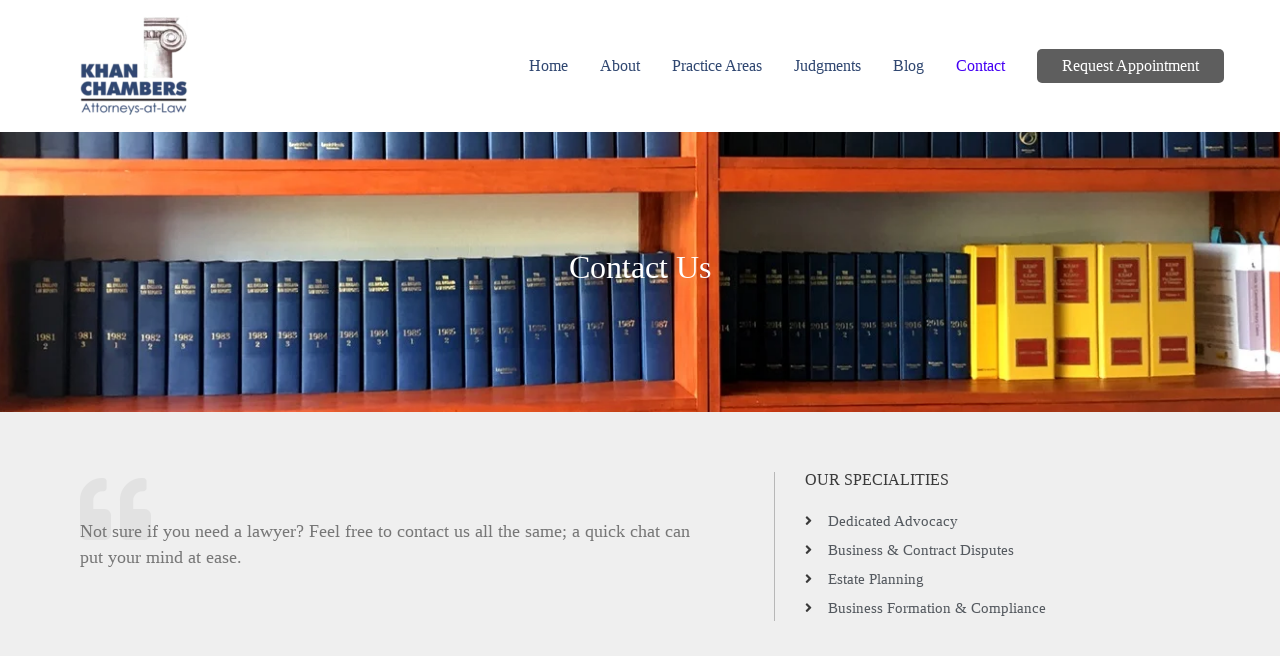

--- FILE ---
content_type: text/css
request_url: https://www.khanlaw.org/wp-content/litespeed/ucss/5c2a653ebc40276ed05b3a3537fcbef9.css?ver=86115
body_size: 9082
content:
a,div,form,html,iframe,label,li,span{font-size:100%;font-style:inherit;margin:0;outline:0}a,address,body,div,form,h1,h2,h5,html,iframe,label,li,p,span,ul{border:0;font-weight:inherit;padding:0;vertical-align:baseline}address,body{font-size:100%;outline:0}h1,h2,h5,p,ul{font-style:inherit}h1,h2,h5{margin:0}p,ul{font-size:100%}html{-webkit-text-size-adjust:100%;-ms-text-size-adjust:100%;box-sizing:border-box}body{margin:0;color:#808285;background:#fff;font-style:normal;-webkit-font-smoothing:antialiased;-moz-osx-font-smoothing:grayscale}article,header,main,nav,section{display:block}a{background-color:#fff0}a:active,h1,h2,h5,p,ul{outline:0}a:hover,a:visited{text-decoration:none}img{border:0;height:auto;max-width:100%;vertical-align:middle}button,input,textarea{font:inherit}button{overflow:visible;text-transform:none}button,input[type=submit]{-webkit-appearance:button;cursor:pointer}button::-moz-focus-inner,input::-moz-focus-inner{border:0;padding:0}textarea{overflow:auto}@media (min-width:544px){.ast-container{max-width:100%}}@media (min-width:768px){.ast-container{max-width:100%}}@media (min-width:992px){.ast-container{max-width:100%}}@media (min-width:1200px){.ast-container{max-width:100%}}.ast-container{margin-left:auto;margin-right:auto;padding-left:20px;padding-right:20px}.ast-container::after{content:"";display:table;clear:both}h1,h2,h5{clear:both}.entry-content h1,h1{color:#808285;font-size:2em;line-height:1.2}.entry-content h2,h2{color:#808285;font-size:1.7em;line-height:1.3}.entry-content h5,h5{color:#808285;line-height:1.6;font-size:1.2em}*,:after,:before{box-sizing:inherit}ul{margin:0 0 1.5em 3em;list-style:disc}address,i{font-style:italic}address{margin:0 0 1.5em}.button,button,input,textarea{font-weight:400;font-size:100%;margin:0;vertical-align:baseline}input{color:#808285}.button,button,input[type=submit]{border-color:var(--ast-border-color);background:#e6e6e6;color:#fff}button{border:1px solid;border-radius:2px;padding:.6em 1em .4em}.button:focus{color:#fff}.button:hover{color:#fff;border-color:var(--ast-border-color)}button:focus,input[type=submit]:focus{color:#fff}button:hover,input[type=submit]:hover{color:#fff;border-color:var(--ast-border-color)}.button:active,.button:focus,button:active,button:focus,input[type=submit]:active,input[type=submit]:focus{border-color:var(--ast-border-color);outline:0}input[type=email],input[type=tel],input[type=text],textarea{border:1px solid var(--ast-border-color);-webkit-appearance:none}input[type=email]:focus,input[type=tel]:focus,input[type=text]:focus,textarea:focus{color:#111}a{color:#4169e1}a:focus,a:hover{color:#191970}a:focus{outline:thin dotted}a:hover{outline:0}.screen-reader-text{word-wrap:normal!important}.screen-reader-text:focus{background-color:#f1f1f1;border-radius:2px;box-shadow:0 0 2px 2px rgb(0 0 0/.6);clip:auto!important;color:#21759b;display:block;font-size:12.25px;font-size:.875rem;height:auto;left:5px;line-height:normal;padding:15px 23px 14px;text-decoration:none;top:5px;width:auto;z-index:100000}#primary:after,#primary:before,.ast-container:after,.ast-container:before,.clear:after,.clear:before,.site-content:after,.site-content:before,.site-header:after,.site-header:before,.site-main:after,.site-main:before{content:"";display:table}#primary:after,.ast-container:after,.clear:after,.gform_legacy_markup_wrapper ul li.gfield,.site-content:after,.site-header:after,.site-main:after{clear:both}iframe{max-width:100%}::selection{color:#fff;background:#0274be}body:not(.logged-in){position:relative}#page{position:relative;display:block}a,a:focus{text-decoration:none}.site-header a *,a{transition:all .2s linear}.entry-content h1,.entry-content h2,.entry-content h5{margin-bottom:20px}p{margin:0 0 1.75em}.button,input[type=submit]{border-radius:0;padding:18px 30px;border:0;box-shadow:none;text-shadow:none}.button:hover,input[type=submit]:hover{box-shadow:none}.button:active,.button:focus,input[type=submit]:active{box-shadow:none}input{line-height:1}.ast-custom-button,body,button,input[type=submit],textarea{line-height:1.85714285714286}body{background-color:#fff;overflow-x:hidden}#primary{display:block;position:relative;float:left;width:100%;margin:4em 0}.ast-page-builder-template .site-content>.ast-container{max-width:100%;padding:0}.ast-page-builder-template .site-content #primary{padding:0;margin:0}.ast-page-builder-template .entry-header{margin-top:4em;margin-left:auto;margin-right:auto;padding-left:20px;padding-right:20px}.ast-page-builder-template .entry-header.ast-header-without-markup{margin-top:0;margin-bottom:0}.main-navigation{height:100%;-js-display:inline-flex;display:inline-flex}.main-navigation ul{list-style:none;margin:0;padding-left:0;position:relative}.main-header-menu .menu-link{text-decoration:none;padding:0 1em;display:inline-block;transition:all .2s linear}.main-header-menu .menu-item{position:relative}.ast-mobile-menu-buttons{display:none}.ast-button-wrap{display:inline-block}.ast-button-wrap button{box-shadow:none;border:0}.ast-button-wrap .menu-toggle{padding:0;width:2.2em;height:2.1em;font-size:1.5em;font-weight:400;-webkit-font-smoothing:antialiased;-moz-osx-font-smoothing:grayscale;border-radius:2px;vertical-align:middle;line-height:1.85714285714286}.ast-button-wrap .menu-toggle.main-header-menu-toggle{padding:0 .5em;width:auto;text-align:center}.ast-button-wrap .menu-toggle .menu-toggle-icon{font-style:normal;display:inline-block;vertical-align:middle;line-height:2.05}.ast-button-wrap .menu-toggle .menu-toggle-icon:before{content:"";font-family:Astra;text-decoration:inherit}.ast-button-wrap .menu-toggle:focus{outline:thin dotted}.header-main-layout-1 .ast-main-header-bar-alignment{margin-left:auto}.site-navigation{height:100%}.header-main-layout-1 .main-header-bar-navigation{text-align:right}.header-main-layout-1 .main-navigation{padding-left:15px;vertical-align:top}.header-main-layout-1 .main-header-container{align-items:stretch}.site-header{z-index:99}.main-header-bar-wrap,.main-header-container,.site-header{position:relative}.main-header-bar{background-color:#fff;border-bottom-color:var(--ast-border-color);border-bottom-style:solid;margin-left:auto;margin-right:auto}.ast-header-custom-item-inside .button-custom-menu-item .menu-link{display:none}.site-branding{line-height:1;align-self:center}.main-header-bar{z-index:4;position:relative;line-height:4}.main-header-bar .main-header-bar-navigation{height:100%}.ast-masthead-custom-menu-items,li.ast-masthead-custom-menu-items{padding:0 1em}li.ast-masthead-custom-menu-items a{padding-left:0;padding-right:0;vertical-align:middle}li.ast-masthead-custom-menu-items a,li.ast-masthead-custom-menu-items a:focus,li.ast-masthead-custom-menu-items a:hover{background:0 0}.ast-site-identity{padding:1em 0}.entry-content>:last-child{margin-bottom:0}input[type=email],input[type=tel],input[type=text],textarea{color:#666;padding:.75em;height:auto;border-width:1px;border-style:solid;border-color:var(--ast-border-color);border-radius:2px;background:var(--ast-comment-inputs-background);box-shadow:none;box-sizing:border-box;transition:all .2s linear}input[type=email]:focus,input[type=tel]:focus,input[type=text]:focus,textarea:focus{background-color:#fff;border-color:var(--ast-border-color);box-shadow:none}input[type=submit],input[type=submit]:focus,input[type=submit]:hover{box-shadow:none}textarea{width:100%}.page .entry-header{margin-bottom:1.5em}.ast-single-post .entry-header.ast-header-without-markup,.uael-gf-style .gform_wrapper .field_sublabel_hidden_label .ginput_complex.ginput_container input{margin-bottom:0}.entry-header{margin-bottom:1.2em}.entry-content,.entry-header{word-wrap:break-word}.entry-content p{margin-bottom:1.6em}.entry-content::after{display:table;clear:both;content:""}.ast-flex{-js-display:flex;display:flex;flex-wrap:wrap}.ast-justify-content-flex-end{justify-content:flex-end}.ast-flex-grow-1{flex-grow:1}.elementor-screen-only,.screen-reader-text{height:1px;margin:-1px;overflow:hidden;padding:0;position:absolute;top:-10000em;width:1px;clip:rect(0,0,0,0);border:0}.elementor *,.elementor :after,.elementor :before{box-sizing:border-box}.elementor a{box-shadow:none;text-decoration:none}.elementor img{border:0;border-radius:0;box-shadow:none;height:auto;max-width:100%}.elementor iframe{border:0;line-height:1;margin:0;max-width:100%;width:100%}.elementor .elementor-background-overlay{inset:0;position:absolute}.elementor-element{--flex-direction:initial;--flex-wrap:initial;--justify-content:initial;--align-items:initial;--align-content:initial;--gap:initial;--flex-basis:initial;--flex-grow:initial;--flex-shrink:initial;--order:initial;--align-self:initial;align-self:var(--align-self);flex-basis:var(--flex-basis);flex-grow:var(--flex-grow);flex-shrink:var(--flex-shrink);order:var(--order)}.elementor-element:where(.elementor-widget){align-content:var(--align-content);align-items:var(--align-items);flex-direction:var(--flex-direction);flex-wrap:var(--flex-wrap);gap:var(--row-gap) var(--column-gap);justify-content:var(--justify-content)}.elementor-align-left{text-align:left}:root{--page-title-display:block}.elementor-section{position:relative}.elementor-section .elementor-container{display:flex;margin-left:auto;margin-right:auto;position:relative}@media (max-width:1024px){.elementor-section .elementor-container{flex-wrap:wrap}}.elementor-section.elementor-section-items-middle>.elementor-container{align-items:center}.elementor-widget-wrap{align-content:flex-start;flex-wrap:wrap;position:relative;width:100%}.elementor:not(.elementor-bc-flex-widget) .elementor-widget-wrap{display:flex}.elementor-widget-wrap>.elementor-element{width:100%}.elementor-widget{position:relative}.elementor-widget:not(:last-child){margin-bottom:var(--kit-widget-spacing,20px)}.elementor-column{display:flex;min-height:1px;position:relative}.elementor-column-gap-default>.elementor-column>.elementor-element-populated{padding:10px}@media (min-width:768px){.elementor-column.elementor-col-33{width:33.333%}.elementor-column.elementor-col-50{width:50%}.elementor-column.elementor-col-100{width:100%}}@media (max-width:767px){.elementor-column{width:100%}}.elementor-grid{display:grid;grid-column-gap:var(--grid-column-gap);grid-row-gap:var(--grid-row-gap)}.elementor-grid .elementor-grid-item{min-width:0}.elementor-grid-0 .elementor-grid{display:inline-block;margin-bottom:calc(-1*var(--grid-row-gap));width:100%;word-spacing:var(--grid-column-gap)}.elementor-grid-0 .elementor-grid .elementor-grid-item{display:inline-block;margin-bottom:var(--grid-row-gap);word-break:break-word}@media (prefers-reduced-motion:no-preference){html{scroll-behavior:smooth}}.elementor-element .elementor-widget-container,.elementor-element:not(:has(.elementor-widget-container)){transition:background .3s,border .3s,border-radius .3s,box-shadow .3s,transform var(--e-transform-transition-duration,.4s)}.elementor-heading-title{line-height:1;margin:0;padding:0}.elementor-icon{color:#69727d;display:inline-block;font-size:50px;line-height:1;transition:all .3s}.elementor-icon:hover{color:#69727d}.elementor-icon i{display:block;height:1em;position:relative;width:1em}.elementor-icon i:before{left:50%;position:absolute;transform:translateX(-50%)}.elementor-shape-square .elementor-icon{border-radius:0}.elementor-shape-circle .elementor-icon{border-radius:50%}@media (max-width:767px){.elementor .elementor-hidden-phone{display:none}}@media (min-width:768px) and (max-width:1024px){.elementor .elementor-hidden-tablet{display:none}}@media (min-width:1025px) and (max-width:99999px){.elementor .elementor-hidden-desktop{display:none}}.elementor-icon,.elementor-widget-image{text-align:center}.elementor-widget-image img{display:inline-block;vertical-align:middle}.elementor-animation-grow{transition-duration:.3s;transition-property:transform}.elementor-animation-grow:active,.elementor-animation-grow:focus,.elementor-animation-grow:hover{transform:scale(1.1)}.elementor-social-icon i{color:var(--e-social-icon-icon-color)}@font-face{font-family:eicons;src:url(/wp-content/plugins/elementor/assets/lib/eicons/fonts/eicons.eot?5.36.0);src:url(/wp-content/plugins/elementor/assets/lib/eicons/fonts/eicons.eot?5.36.0#iefix)format("embedded-opentype"),url(/wp-content/plugins/elementor/assets/lib/eicons/fonts/eicons.woff2?5.36.0)format("woff2"),url(/wp-content/plugins/elementor/assets/lib/eicons/fonts/eicons.woff?5.36.0)format("woff"),url(/wp-content/plugins/elementor/assets/lib/eicons/fonts/eicons.ttf?5.36.0)format("truetype"),url(/wp-content/plugins/elementor/assets/lib/eicons/fonts/eicons.svg?5.36.0#eicon)format("svg");font-weight:400;font-style:normal}.elementor-kit-1366{--e-global-color-primary:#3A3A3A;--e-global-color-secondary:#54595F;--e-global-color-text:#777777;--e-global-color-accent:#FFFFFF;--e-global-color-21562d33:#C8AC48;--e-global-color-52caecc9:#7A7A7A;--e-global-color-2259ed24:#F4F4F4;--e-global-color-423fa32a:#5E5E5E;--e-global-color-e302c96:#304771;--e-global-color-1b7f2fc2:#000;--e-global-color-445e4a69:#FFF;--e-global-typography-primary-font-weight:400;--e-global-typography-secondary-font-weight:400;--e-global-typography-text-font-weight:400;--e-global-typography-accent-font-weight:500}.elementor-section.elementor-section-boxed>.elementor-container{max-width:1140px}@media (max-width:1024px){.elementor-section.elementor-section-boxed>.elementor-container{max-width:1024px}}@media (max-width:767px){.elementor-section.elementor-section-boxed>.elementor-container{max-width:767px}}.uael-heading-wrapper .uael-heading .uael-heading-text{display:block}.uael-heading-wrapper::before{content:attr(data-bg-text);position:absolute;top:50%;left:0;z-index:0;line-height:1;font-size:60px;-webkit-transform:translateY(-50%);-ms-transform:translateY(-50%);transform:translateY(-50%)}.uael-gf-style .gform_wrapper li.hidden_label input{margin-top:0}.uael-gf-button-center .gform_footer input[type=submit]{-js-display:flex;display:-webkit-box;display:-webkit-flex;display:-moz-box;display:-ms-flexbox;display:flex}.uael-gf-style .gform_wrapper .gform_body{width:100%!important}.uael-gf-input-size-sm .uael-gf-style .gform_body input:not([type=radio]):not([type=checkbox]):not([type=submit]):not([type=button]):not([type=image]):not([type=file]),.uael-gf-input-size-sm .uael-gf-style .ginput_container textarea{font-size:15px;padding:12px 10px}.uael-gf-btn-size-md .uael-gf-style input[type=submit]{font-size:16px;padding:15px 30px;-webkit-border-radius:4px;border-radius:4px}.uael-gf-button-center .gform_footer input[type=submit]{width:auto;margin-left:auto;margin-right:auto}.uael-gf-button-center .gform_wrapper .gform_footer{text-align:center;-webkit-box-pack:center;-webkit-justify-content:center;-moz-box-pack:center;-ms-flex-pack:center;justify-content:center}.elementor-widget-uael-gf-styler:not(.uael-gf-enable-classes-yes) .uael-gf-style .gform_wrapper ul.gform_fields li.gfield:not(.gf_left_half):not(.gf_right_half):not(.gf_left_third):not(.gf_middle_third):not(.gf_right_third):not(.gf_first_quarter):not(.gf_second_quarter):not(.gf_third_quarter):not(.gf_fourth_quarter):not(.gf_inline){padding-right:0}.uael-gf-style .gform_body ul{margin-left:0;list-style:none}.uael-tabs.uael-step-counter li>::before,.uael-tabs.uael-step-dot li>::before{position:absolute;z-index:1;left:50%;right:auto;-webkit-transform:translateX(-50%);-ms-transform:translateX(-50%);transform:translateX(-50%);-webkit-border-radius:50%;border-radius:50%}.uael-tabs.uael-step-counter li>::before{content:counter(steps);webkit-transform:translateX(-50%);height:26px;width:26px;background-color:#edeff0;top:0}.uael-tabs.uael-step-dot li>::before{content:"";height:12px;width:12px;background-color:#7a7a7a;bottom:0}input::-webkit-inner-spin-button,input::-webkit-outer-spin-button{-webkit-appearance:none;-moz-appearance:none;appearance:none;margin:0}.elementor-widget-social-icons.elementor-grid-0 .elementor-widget-container{font-size:0;line-height:1}.elementor-widget-social-icons .elementor-grid{grid-column-gap:var(--grid-column-gap,5px);grid-row-gap:var(--grid-row-gap,5px);grid-template-columns:var(--grid-template-columns);justify-content:var(--justify-content,center);justify-items:var(--justify-content,center)}.elementor-icon.elementor-social-icon{font-size:var(--icon-size,25px);height:calc(var(--icon-size, 25px) + 2*var(--icon-padding, .5em));line-height:var(--icon-size,25px);width:calc(var(--icon-size, 25px) + 2*var(--icon-padding, .5em))}.elementor-social-icon{--e-social-icon-icon-color:#fff;align-items:center;background-color:#69727d;cursor:pointer;display:inline-flex;justify-content:center;text-align:center}.elementor-social-icon:last-child{margin:0}.elementor-social-icon:hover{color:#fff;opacity:.9}.elementor-social-icon-linkedin,.elementor-social-icon-linkedin-in{background-color:#0077b5}.elementor-social-icon-twitter{background-color:#1da1f2}@font-face{font-family:"Font Awesome 5 Brands";font-style:normal;font-weight:400;font-display:block;src:url(/wp-content/plugins/elementor/assets/lib/font-awesome/webfonts/fa-brands-400.eot);src:url(/wp-content/plugins/elementor/assets/lib/font-awesome/webfonts/fa-brands-400.eot?#iefix)format("embedded-opentype"),url(/wp-content/plugins/elementor/assets/lib/font-awesome/webfonts/fa-brands-400.woff2)format("woff2"),url(/wp-content/plugins/elementor/assets/lib/font-awesome/webfonts/fa-brands-400.woff)format("woff"),url(/wp-content/plugins/elementor/assets/lib/font-awesome/webfonts/fa-brands-400.ttf)format("truetype"),url(/wp-content/plugins/elementor/assets/lib/font-awesome/webfonts/fa-brands-400.svg#fontawesome)format("svg")}@font-face{font-family:"Font Awesome 5 Free";font-style:normal;font-weight:900;font-display:block;src:url(/wp-content/plugins/elementor/assets/lib/font-awesome/webfonts/fa-solid-900.eot);src:url(/wp-content/plugins/elementor/assets/lib/font-awesome/webfonts/fa-solid-900.eot?#iefix)format("embedded-opentype"),url(/wp-content/plugins/elementor/assets/lib/font-awesome/webfonts/fa-solid-900.woff2)format("woff2"),url(/wp-content/plugins/elementor/assets/lib/font-awesome/webfonts/fa-solid-900.woff)format("woff"),url(/wp-content/plugins/elementor/assets/lib/font-awesome/webfonts/fa-solid-900.ttf)format("truetype"),url(/wp-content/plugins/elementor/assets/lib/font-awesome/webfonts/fa-solid-900.svg#fontawesome)format("svg")}@font-face{font-family:"Font Awesome 5 Brands";font-style:normal;font-weight:400;font-display:block;src:url(/wp-content/plugins/elementor/assets/lib/font-awesome/webfonts/fa-brands-400.eot);src:url(/wp-content/plugins/elementor/assets/lib/font-awesome/webfonts/fa-brands-400.eot?#iefix)format("embedded-opentype"),url(/wp-content/plugins/elementor/assets/lib/font-awesome/webfonts/fa-brands-400.woff2)format("woff2"),url(/wp-content/plugins/elementor/assets/lib/font-awesome/webfonts/fa-brands-400.woff)format("woff"),url(/wp-content/plugins/elementor/assets/lib/font-awesome/webfonts/fa-brands-400.ttf)format("truetype"),url(/wp-content/plugins/elementor/assets/lib/font-awesome/webfonts/fa-brands-400.svg#fontawesome)format("svg")}@font-face{font-family:"Font Awesome 5 Free";font-style:normal;font-weight:400;font-display:block;src:url(/wp-content/plugins/elementor/assets/lib/font-awesome/webfonts/fa-regular-400.eot);src:url(/wp-content/plugins/elementor/assets/lib/font-awesome/webfonts/fa-regular-400.eot?#iefix)format("embedded-opentype"),url(/wp-content/plugins/elementor/assets/lib/font-awesome/webfonts/fa-regular-400.woff2)format("woff2"),url(/wp-content/plugins/elementor/assets/lib/font-awesome/webfonts/fa-regular-400.woff)format("woff"),url(/wp-content/plugins/elementor/assets/lib/font-awesome/webfonts/fa-regular-400.ttf)format("truetype"),url(/wp-content/plugins/elementor/assets/lib/font-awesome/webfonts/fa-regular-400.svg#fontawesome)format("svg")}@font-face{font-family:"Font Awesome 5 Free";font-style:normal;font-weight:900;font-display:block;src:url(/wp-content/plugins/elementor/assets/lib/font-awesome/webfonts/fa-solid-900.eot);src:url(/wp-content/plugins/elementor/assets/lib/font-awesome/webfonts/fa-solid-900.eot?#iefix)format("embedded-opentype"),url(/wp-content/plugins/elementor/assets/lib/font-awesome/webfonts/fa-solid-900.woff2)format("woff2"),url(/wp-content/plugins/elementor/assets/lib/font-awesome/webfonts/fa-solid-900.woff)format("woff"),url(/wp-content/plugins/elementor/assets/lib/font-awesome/webfonts/fa-solid-900.ttf)format("truetype"),url(/wp-content/plugins/elementor/assets/lib/font-awesome/webfonts/fa-solid-900.svg#fontawesome)format("svg")}.elementor-column .elementor-spacer-inner{height:var(--spacer-size)}.elementor-widget .elementor-icon-list-items{list-style-type:none;margin:0;padding:0}.elementor-widget .elementor-icon-list-item{margin:0;padding:0;position:relative}.elementor-widget .elementor-icon-list-item:after{bottom:0;position:absolute;width:100%}.elementor-widget .elementor-icon-list-item,.elementor-widget .elementor-icon-list-item a{align-items:var(--icon-vertical-align,center);display:flex;font-size:inherit}.elementor-widget .elementor-icon-list-icon+.elementor-icon-list-text{align-self:center;padding-inline-start:5px}.elementor-widget .elementor-icon-list-icon{display:flex;position:relative;top:var(--icon-vertical-offset,initial)}.elementor-widget .elementor-icon-list-icon i{font-size:var(--e-icon-list-icon-size);width:1.25em}.elementor-widget.elementor-widget-icon-list .elementor-icon-list-icon{text-align:var(--e-icon-list-icon-align)}.elementor-widget.elementor-list-item-link-full_width a,.gform_legacy_markup_wrapper input.medium{width:100%}.elementor-widget.elementor-align-left .elementor-icon-list-item,.elementor-widget.elementor-align-left .elementor-icon-list-item a{justify-content:flex-start;text-align:left}.elementor-widget:not(.elementor-align-right) .elementor-icon-list-item:after{left:0}@media (min-width:-1){.elementor-widget:not(.elementor-widescreen-align-right) .elementor-icon-list-item:after{left:0}.elementor-widget:not(.elementor-widescreen-align-left) .elementor-icon-list-item:after{right:0}}@media (max-width:-1){.elementor-widget:not(.elementor-laptop-align-right) .elementor-icon-list-item:after{left:0}.elementor-widget:not(.elementor-laptop-align-left) .elementor-icon-list-item:after{right:0}.elementor-widget:not(.elementor-tablet_extra-align-right) .elementor-icon-list-item:after{left:0}.elementor-widget:not(.elementor-tablet_extra-align-left) .elementor-icon-list-item:after{right:0}}@media (max-width:1024px){.elementor-widget:not(.elementor-tablet-align-right) .elementor-icon-list-item:after{left:0}.elementor-widget:not(.elementor-tablet-align-left) .elementor-icon-list-item:after{right:0}}@media (max-width:-1){.elementor-widget:not(.elementor-mobile_extra-align-right) .elementor-icon-list-item:after{left:0}.elementor-widget:not(.elementor-mobile_extra-align-left) .elementor-icon-list-item:after{right:0}}@media (max-width:767px){.elementor-widget:not(.elementor-mobile-align-right) .elementor-icon-list-item:after{left:0}.elementor-widget:not(.elementor-mobile-align-left) .elementor-icon-list-item:after{right:0}}.elementor .elementor-element ul.elementor-icon-list-items{padding:0}@font-face{font-family:swiper-icons;src:url(data:application/font-woff;charset=utf-8;base64,\ [base64]//wADZ2x5ZgAAAywAAADMAAAD2MHtryVoZWFkAAABbAAAADAAAAA2E2+eoWhoZWEAAAGcAAAAHwAAACQC9gDzaG10eAAAAigAAAAZAAAArgJkABFsb2NhAAAC0AAAAFoAAABaFQAUGG1heHAAAAG8AAAAHwAAACAAcABAbmFtZQAAA/gAAAE5AAACXvFdBwlwb3N0AAAFNAAAAGIAAACE5s74hXjaY2BkYGAAYpf5Hu/j+W2+MnAzMYDAzaX6QjD6/4//Bxj5GA8AuRwMYGkAPywL13jaY2BkYGA88P8Agx4j+/8fQDYfA1AEBWgDAIB2BOoAeNpjYGRgYNBh4GdgYgABEMnIABJzYNADCQAACWgAsQB42mNgYfzCOIGBlYGB0YcxjYGBwR1Kf2WQZGhhYGBiYGVmgAFGBiQQkOaawtDAoMBQxXjg/wEGPcYDDA4wNUA2CCgwsAAAO4EL6gAAeNpj2M0gyAACqxgGNWBkZ2D4/wMA+xkDdgAAAHjaY2BgYGaAYBkGRgYQiAHyGMF8FgYHIM3DwMHABGQrMOgyWDLEM1T9/w8UBfEMgLzE////P/5//f/V/xv+r4eaAAeMbAxwIUYmIMHEgKYAYjUcsDAwsLKxc3BycfPw8jEQA/[base64]/uznmfPFBNODM2K7MTQ45YEAZqGP81AmGGcF3iPqOop0r1SPTaTbVkfUe4HXj97wYE+yNwWYxwWu4v1ugWHgo3S1XdZEVqWM7ET0cfnLGxWfkgR42o2PvWrDMBSFj/IHLaF0zKjRgdiVMwScNRAoWUoH78Y2icB/yIY09An6AH2Bdu/UB+yxopYshQiEvnvu0dURgDt8QeC8PDw7Fpji3fEA4z/PEJ6YOB5hKh4dj3EvXhxPqH/SKUY3rJ7srZ4FZnh1PMAtPhwP6fl2PMJMPDgeQ4rY8YT6Gzao0eAEA409DuggmTnFnOcSCiEiLMgxCiTI6Cq5DZUd3Qmp10vO0LaLTd2cjN4fOumlc7lUYbSQcZFkutRG7g6JKZKy0RmdLY680CDnEJ+UMkpFFe1RN7nxdVpXrC4aTtnaurOnYercZg2YVmLN/d/gczfEimrE/fs/bOuq29Zmn8tloORaXgZgGa78yO9/cnXm2BpaGvq25Dv9S4E9+5SIc9PqupJKhYFSSl47+Qcr1mYNAAAAeNptw0cKwkAAAMDZJA8Q7OUJvkLsPfZ6zFVERPy8qHh2YER+3i/BP83vIBLLySsoKimrqKqpa2hp6+jq6RsYGhmbmJqZSy0sraxtbO3sHRydnEMU4uR6yx7JJXveP7WrDycAAAAAAAH//wACeNpjYGRgYOABYhkgZgJCZgZNBkYGLQZtIJsFLMYAAAw3ALgAeNolizEKgDAQBCchRbC2sFER0YD6qVQiBCv/H9ezGI6Z5XBAw8CBK/m5iQQVauVbXLnOrMZv2oLdKFa8Pjuru2hJzGabmOSLzNMzvutpB3N42mNgZGBg4GKQYzBhYMxJLMlj4GBgAYow/P/PAJJhLM6sSoWKfWCAAwDAjgbRAAB42mNgYGBkAIIbCZo5IPrmUn0hGA0AO8EFTQAA);font-weight:400;font-style:normal}:root{--swiper-theme-color:#007aff;--swiper-navigation-size:44px}.elementor-element{--swiper-theme-color:#000;--swiper-navigation-size:44px;--swiper-pagination-bullet-size:6px;--swiper-pagination-bullet-horizontal-gap:6px}.elementor-animation-float{transition-duration:.3s;transition-property:transform;transition-timing-function:ease-out}.elementor-animation-float:active,.elementor-animation-float:focus,.elementor-animation-float:hover{transform:translateY(-8px)}.elementor-widget-google_maps .elementor-widget-container{overflow:hidden}.elementor-widget-google_maps .elementor-custom-embed{line-height:0}.elementor-widget-google_maps iframe{height:300px}.elementor-18 .elementor-element.elementor-element-316deb29:not(.elementor-motion-effects-element-type-background){background-image:url(https://www.khanlaw.org/wp-content/uploads/2019/07/khan-books.jpg.webp);background-position:center center;background-repeat:no-repeat;background-size:cover}.elementor-18 .elementor-element.elementor-element-316deb29>.elementor-background-overlay{background-color:#304771;opacity:.6;transition:background .3s,border-radius .3s,opacity .3s}.elementor-18 .elementor-element.elementor-element-316deb29>.elementor-container{min-height:280px}.elementor-18 .elementor-element.elementor-element-316deb29{transition:background .3s,border .3s,border-radius .3s,box-shadow .3s}.elementor-18 .elementor-element.elementor-element-49c65007{--spacer-size:40px}.elementor-18 .elementor-element.elementor-element-595b5c72{text-align:center}.elementor-18 .elementor-element.elementor-element-595b5c72 .elementor-heading-title{text-transform:capitalize;color:#fff}.elementor-18 .elementor-element.elementor-element-3918a177{--spacer-size:50px}.elementor-1286 .elementor-element.elementor-element-2813b2f2>.elementor-container>.elementor-column>.elementor-widget-wrap,.elementor-1286 .elementor-element.elementor-element-3f80561a>.elementor-container>.elementor-column>.elementor-widget-wrap,.elementor-1286 .elementor-element.elementor-element-4d530f53.elementor-column.elementor-element[data-element_type=column]>.elementor-widget-wrap.elementor-element-populated,.elementor-1286 .elementor-element.elementor-element-5053532.elementor-column.elementor-element[data-element_type=column]>.elementor-widget-wrap.elementor-element-populated,.elementor-1286 .elementor-element.elementor-element-6470102.elementor-column.elementor-element[data-element_type=column]>.elementor-widget-wrap.elementor-element-populated,.elementor-18 .elementor-element.elementor-element-15c6fcb3>.elementor-container>.elementor-column>.elementor-widget-wrap,.elementor-18 .elementor-element.elementor-element-4nnic5y>.elementor-container>.elementor-column>.elementor-widget-wrap{align-content:center;align-items:center}.elementor-18 .elementor-element.elementor-element-15c6fcb3:not(.elementor-motion-effects-element-type-background){background-color:#efefef}.elementor-18 .elementor-element.elementor-element-15c6fcb3{transition:background .3s,border .3s,border-radius .3s,box-shadow .3s}.elementor-18 .elementor-element.elementor-element-537a3e8e>.elementor-widget-wrap>.elementor-widget:not(.elementor-widget__width-auto):not(.elementor-widget__width-initial):not(:last-child):not(.elementor-absolute){margin-bottom:0}.elementor-18 .elementor-element.elementor-element-110e2df{--spacer-size:30px}.elementor-widget-icon.elementor-view-default .elementor-icon{color:var(--e-global-color-primary);border-color:var(--e-global-color-primary)}.elementor-18 .elementor-element.elementor-element-524d7fb3 .elementor-icon-wrapper{text-align:left}.elementor-18 .elementor-element.elementor-element-524d7fb3.elementor-view-default .elementor-icon{color:#e2e2e2;border-color:#e2e2e2}.elementor-18 .elementor-element.elementor-element-524d7fb3 .elementor-icon{font-size:71px}.elementor-18 .elementor-element.elementor-element-c7ae0a6>.elementor-widget-container{margin:-35px 0 0}.elementor-18 .elementor-element.elementor-element-c7ae0a6{font-size:18px}.elementor-18 .elementor-element.elementor-element-1a3f3cd9,.elementor-18 .elementor-element.elementor-element-6d536272{--spacer-size:30px}.elementor-18 .elementor-element.elementor-element-152c33c>.elementor-element-populated{margin:0 0 0 45px;--e-column-margin-right:0px;--e-column-margin-left:45px}.elementor-18 .elementor-element.elementor-element-30d0968a>.elementor-element-populated{border-style:solid;border-width:0 0 0 1px;border-color:#b7b7b7;padding:0 0 0 30px}.elementor-18 .elementor-element.elementor-element-455d30dd .elementor-heading-title{text-transform:uppercase}.elementor-widget-icon-list .elementor-icon-list-item:not(:last-child):after{border-color:var(--e-global-color-text)}.elementor-widget-icon-list .elementor-icon-list-icon i{color:var(--e-global-color-primary)}.elementor-widget-icon-list .elementor-icon-list-item>a,.elementor-widget-uael-advanced-heading .uael-heading-wrapper:before{font-weight:var(--e-global-typography-text-font-weight)}.elementor-widget-icon-list .elementor-icon-list-text{color:var(--e-global-color-secondary)}.elementor-18 .elementor-element.elementor-element-4f8a7a7a .elementor-icon-list-items:not(.elementor-inline-items) .elementor-icon-list-item:not(:last-child){padding-bottom:calc(3px/2)}.elementor-18 .elementor-element.elementor-element-4f8a7a7a .elementor-icon-list-items:not(.elementor-inline-items) .elementor-icon-list-item:not(:first-child){margin-top:calc(3px/2)}.elementor-18 .elementor-element.elementor-element-4f8a7a7a .elementor-icon-list-icon i,.elementor-18 .elementor-element.elementor-element-4f8a7a7a .elementor-icon-list-text{transition:color .3s}.elementor-18 .elementor-element.elementor-element-4f8a7a7a{--e-icon-list-icon-size:14px;--icon-vertical-offset:0px}.elementor-18 .elementor-element.elementor-element-4f8a7a7a .elementor-icon-list-item>a{font-size:15px;text-transform:capitalize}.elementor-18 .elementor-element.elementor-element-2d11864d{--spacer-size:30px}.elementor-18 .elementor-element.elementor-element-9d19182{--spacer-size:50px}.elementor-18 .elementor-element.elementor-element-4nnic5y{margin-top:30px;margin-bottom:30px}.elementor-18 .elementor-element.elementor-element-7pkg3zq>.elementor-widget-wrap>.elementor-widget:not(.elementor-widget__width-auto):not(.elementor-widget__width-initial):not(:last-child):not(.elementor-absolute){margin-bottom:5px}.elementor-18 .elementor-element.elementor-element-d509e80>.elementor-widget-container{margin:0 0 0 30px}.elementor-18 .elementor-element.elementor-element-ecaer64,.elementor-18 .elementor-element.elementor-element-i4drdne{--spacer-size:10px}.elementor-18 .elementor-element.elementor-element-7i7pl3i{--grid-template-columns:repeat(0, auto);--icon-size:22px;--grid-column-gap:15px;--grid-row-gap:0px}.elementor-18 .elementor-element.elementor-element-7i7pl3i .elementor-widget-container{text-align:center}.elementor-18 .elementor-element.elementor-element-7i7pl3i>.elementor-widget-container{margin:10px 0 0}.elementor-18 .elementor-element.elementor-element-7i7pl3i .elementor-social-icon{background-color:#7a7a7a;border-style:solid;border-width:1px;border-color:#ccc}.elementor-1286 .elementor-element.elementor-element-08c73d4 .elementor-social-icon i,.elementor-18 .elementor-element.elementor-element-7i7pl3i .elementor-social-icon i,.elementor-18 .elementor-element.elementor-element-7i7pl3i .elementor-social-icon:hover i{color:#fff}.elementor-18 .elementor-element.elementor-element-7i7pl3i .elementor-social-icon:hover,.elementor-18 .elementor-element.elementor-element-f129c78 .uael-gf-style input[type=submit]:hover{background-color:#304771}.elementor-18 .elementor-element.elementor-element-7ffja9z>.elementor-element-populated{border-style:solid;border-width:0 0 0 1px;border-color:rgb(48 71 113/.5);margin:0 0 0 40px;--e-column-margin-right:0px;--e-column-margin-left:40px}.elementor-18 .elementor-element.elementor-element-hb58wds{--spacer-size:60px}.elementor-widget-uael-advanced-heading .uael-heading{font-weight:var(--e-global-typography-primary-font-weight)}.elementor-widget-uael-advanced-heading .uael-heading-text{color:var(--e-global-color-primary)}.elementor-widget-text-editor,.elementor-widget-uael-advanced-heading .uael-subheading{font-weight:var(--e-global-typography-text-font-weight);color:var(--e-global-color-text)}.elementor-18 .elementor-element.elementor-element-38f3899>.elementor-widget-container{padding:0 10px 0 30px}.elementor-18 .elementor-element.elementor-element-38f3899 .uael-heading{margin:0 0 15px}.elementor-18 .elementor-element.elementor-element-38f3899 .uael-subheading{margin:15px 0 0}.elementor-widget-uael-gf-styler .uael-gf-style input[type=submit]{background-color:var(--e-global-color-accent);font-weight:var(--e-global-typography-accent-font-weight)}.elementor-widget-uael-gf-styler .uael-gf-style .gfield_label,.elementor-widget-uael-gf-styler .uael-gf-style .ginput_container input+label,.elementor-widget-uael-gf-styler .uael-gf-style .ginput_container_name input+label{color:var(--e-global-color-text)}.elementor-widget-uael-gf-styler .uael-gf-style .gform_wrapper .gfield input::placeholder,.elementor-widget-uael-gf-styler .uael-gf-style .gform_wrapper .gfield input:not([type=radio]):not([type=checkbox]):not([type=submit]):not([type=button]):not([type=image]):not([type=file]),.elementor-widget-uael-gf-styler .uael-gf-style .ginput_container textarea,.elementor-widget-uael-gf-styler .uael-gf-style .ginput_container textarea::placeholder{color:var(--e-global-color-text);opacity:var(--e-global-color-text)}.elementor-widget-uael-gf-styler .uael-gf-style .gfield_label,.elementor-widget-uael-gf-styler .uael-gf-style .ginput_container input+label,.elementor-widget-uael-gf-styler .uael-gf-style .ginput_container_name input+label{font-weight:var(--e-global-typography-text-font-weight)}.elementor-widget-uael-gf-styler .uael-gf-style .gform_wrapper .gfield input:not([type=radio]):not([type=checkbox]):not([type=submit]):not([type=button]):not([type=image]):not([type=file]),.elementor-widget-uael-gf-styler .uael-gf-style .ginput_container textarea{font-weight:var(--e-global-typography-text-font-weight)}.elementor-18 .elementor-element.elementor-element-f129c78 .uael-gf-style input[type=submit]{background-color:#7a7a7a;padding:10px 60px;color:#fff;border-radius:6px 6px 6px 6px}.elementor-18 .elementor-element.elementor-element-f129c78>.elementor-widget-container{padding:0 10px}.elementor-18 .elementor-element.elementor-element-f129c78 .uael-gf-style .gform_wrapper input[type=email],.elementor-18 .elementor-element.elementor-element-f129c78 .uael-gf-style .gform_wrapper input[type=tel],.elementor-18 .elementor-element.elementor-element-f129c78 .uael-gf-style .gform_wrapper input[type=text],.elementor-18 .elementor-element.elementor-element-f129c78 .uael-gf-style .gform_wrapper textarea{background-color:#fafafa}.elementor-18 .elementor-element.elementor-element-f129c78 .uael-gf-style .gform_wrapper .gfield input::placeholder,.elementor-18 .elementor-element.elementor-element-f129c78 .uael-gf-style .gform_wrapper .gfield input:not([type=radio]):not([type=checkbox]):not([type=submit]):not([type=button]):not([type=image]):not([type=file]),.elementor-18 .elementor-element.elementor-element-f129c78 .uael-gf-style .ginput_container textarea,.elementor-18 .elementor-element.elementor-element-f129c78 .uael-gf-style .ginput_container textarea::placeholder{color:rgb(84 89 95/.8);opacity:1}.elementor-18 .elementor-element.elementor-element-f129c78 .uael-gf-style .gform_wrapper input[type=email],.elementor-18 .elementor-element.elementor-element-f129c78 .uael-gf-style .gform_wrapper input[type=tel],.elementor-18 .elementor-element.elementor-element-f129c78 .uael-gf-style .gform_wrapper input[type=text],.elementor-18 .elementor-element.elementor-element-f129c78 .uael-gf-style .gform_wrapper textarea{border-style:solid;border-width:1px;border-color:#eaeaea;border-radius:0 0 0 0}.elementor-18 .elementor-element.elementor-element-657o9pp{--spacer-size:60px}.elementor-18 .elementor-element.elementor-element-697734c{text-align:center;font-size:12px;font-weight:500;line-height:.1em;color:#54595f}.elementor-18 .elementor-element.elementor-element-cc298dd{--spacer-size:80px}.elementor-18 .elementor-element.elementor-element-7669eb8>.elementor-element-populated{box-shadow:0 0 10px 0 rgb(0 0 0/.5)}.elementor-18 .elementor-element.elementor-element-1n8x0od>.elementor-widget-container{margin:0;padding:0}.elementor-18 .elementor-element.elementor-element-1n8x0od iframe{height:400px}.elementor-18 .elementor-element.elementor-element-249d3ad{--spacer-size:50px}@media (max-width:1024px){.elementor-18 .elementor-element.elementor-element-537a3e8e>.elementor-element-populated{margin:0 0 0 30px;--e-column-margin-right:0px;--e-column-margin-left:30px}.elementor-18 .elementor-element.elementor-element-7ffja9z>.elementor-element-populated,.elementor-18 .elementor-element.elementor-element-7pkg3zq>.elementor-element-populated{margin:0 0 0 15px;--e-column-margin-right:0px;--e-column-margin-left:15px}}@media (max-width:767px){.elementor-18 .elementor-element.elementor-element-152c33c>.elementor-element-populated,.elementor-18 .elementor-element.elementor-element-537a3e8e>.elementor-element-populated,.elementor-18 .elementor-element.elementor-element-7ffja9z>.elementor-element-populated{margin:0 15px;--e-column-margin-right:15px;--e-column-margin-left:15px}.elementor-18 .elementor-element.elementor-element-1a3f3cd9,.elementor-18 .elementor-element.elementor-element-6d536272{--spacer-size:0px}.elementor-18 .elementor-element.elementor-element-hb58wds{--spacer-size:10px}}@media (min-width:768px){.elementor-18 .elementor-element.elementor-element-537a3e8e{width:56.969%}.elementor-18 .elementor-element.elementor-element-152c33c{width:43.031%}.elementor-18 .elementor-element.elementor-element-7pkg3zq{width:30%}.elementor-18 .elementor-element.elementor-element-7ffja9z{width:70%}.elementor-18 .elementor-element.elementor-element-f1bf3f7{width:5%}.elementor-18 .elementor-element.elementor-element-7669eb8{width:89.664%}.elementor-18 .elementor-element.elementor-element-0c8fe11{width:5%}}@media (max-width:1024px) and (min-width:768px){.elementor-18 .elementor-element.elementor-element-7pkg3zq{width:40%}.elementor-18 .elementor-element.elementor-element-7ffja9z{width:50%}}@media (min-width:1025px){.elementor-18 .elementor-element.elementor-element-316deb29:not(.elementor-motion-effects-element-type-background){background-attachment:fixed}}.elementor-1286 .elementor-element.elementor-element-2813b2f2:not(.elementor-motion-effects-element-type-background){background-color:#5e5e5e}.elementor-1286 .elementor-element.elementor-element-2813b2f2{transition:background .3s,border .3s,border-radius .3s,box-shadow .3s;padding:30px 0}.elementor-1286 .elementor-element.elementor-element-6470102>.elementor-element-populated{border-style:solid;border-width:0 1px 0 0;border-color:var(--e-global-color-2259ed24);margin:0 0 0 10px;--e-column-margin-right:0px;--e-column-margin-left:10px;padding:0}.elementor-1286 .elementor-element.elementor-element-2830339>.elementor-widget-container{margin:0 0 10px}.elementor-1286 .elementor-element.elementor-element-2830339{text-align:center;font-size:14px;color:#f4f4f4}.elementor-1286 .elementor-element.elementor-element-5053532.elementor-column>.elementor-widget-wrap{justify-content:center}.elementor-1286 .elementor-element.elementor-element-5053532>.elementor-element-populated{border-style:solid;border-width:0;margin:0 0 0 10px;--e-column-margin-right:0px;--e-column-margin-left:10px;padding:0}.elementor-1286 .elementor-element.elementor-element-883a8be{text-align:center;font-size:12px;color:#f4f4f4}.elementor-1286 .elementor-element.elementor-element-08c73d4{--grid-template-columns:repeat(0, auto);--icon-size:16px;--grid-column-gap:26px;--grid-row-gap:0px}.elementor-1286 .elementor-element.elementor-element-08c73d4 .elementor-widget-container,.elementor-1286 .elementor-element.elementor-element-9352ca2{text-align:center}.elementor-1286 .elementor-element.elementor-element-08c73d4>.elementor-widget-container{margin:0;padding:0}.elementor-1286 .elementor-element.elementor-element-08c73d4 .elementor-social-icon{background-color:#fff0;--icon-padding:0.5em;border-style:solid;border-width:1px;border-color:#fff}.elementor-1286 .elementor-element.elementor-element-08c73d4 .elementor-social-icon:hover i{color:#0077b5}.elementor-1286 .elementor-element.elementor-element-08c73d4 .elementor-social-icon:hover{border-color:#0077b5}.elementor-widget-heading .elementor-heading-title{font-weight:var(--e-global-typography-primary-font-weight);color:var(--e-global-color-primary)}.elementor-1286 .elementor-element.elementor-element-9352ca2 .elementor-heading-title{font-size:20px;font-weight:500;color:#f4f4f4}.elementor-1286 .elementor-element.elementor-element-3f80561a:not(.elementor-motion-effects-element-type-background){background-color:#5e5e5e}.elementor-1286 .elementor-element.elementor-element-3f80561a{transition:background .3s,border .3s,border-radius .3s,box-shadow .3s}.elementor-location-footer:before{content:"";display:table;clear:both}@media (max-width:1024px){.elementor-1286 .elementor-element.elementor-element-2813b2f2{padding:100px 25px}.elementor-1286 .elementor-element.elementor-element-3f80561a{padding:25px}}@media (max-width:767px){.elementor-1286 .elementor-element.elementor-element-2813b2f2{padding:50px 20px}.elementor-1286 .elementor-element.elementor-element-08c73d4 .elementor-widget-container,.elementor-1286 .elementor-element.elementor-element-9352ca2{text-align:center}.elementor-1286 .elementor-element.elementor-element-3f80561a{padding:25px 20px}}@media (min-width:768px){.elementor-1286 .elementor-element.elementor-element-6470102{width:20%}.elementor-1286 .elementor-element.elementor-element-5053532{width:23.122%}.elementor-1286 .elementor-element.elementor-element-4d530f53{width:56.874%}}@media (max-width:1024px) and (min-width:768px){.elementor-1286 .elementor-element.elementor-element-3cb7d2f7{width:70%}}a[href^="tel:"]{color:#fff;text-decoration:none}.fa,.fab,.fas{-moz-osx-font-smoothing:grayscale;-webkit-font-smoothing:antialiased;display:inline-block;font-style:normal;font-variant:normal;text-rendering:auto;line-height:1}.fa-angle-right:before{content:""}.fa-linkedin:before{content:""}.fa-linkedin-in:before{content:""}.fa-quote-left:before{content:""}.fa-twitter:before{content:""}@font-face{font-family:"Font Awesome 5 Free";font-style:normal;font-weight:900;font-display:block;src:url(/wp-content/plugins/elementor/assets/lib/font-awesome/webfonts/fa-solid-900.eot);src:url(/wp-content/plugins/elementor/assets/lib/font-awesome/webfonts/fa-solid-900.eot?#iefix)format("embedded-opentype"),url(/wp-content/plugins/elementor/assets/lib/font-awesome/webfonts/fa-solid-900.woff2)format("woff2"),url(/wp-content/plugins/elementor/assets/lib/font-awesome/webfonts/fa-solid-900.woff)format("woff"),url(/wp-content/plugins/elementor/assets/lib/font-awesome/webfonts/fa-solid-900.ttf)format("truetype"),url(/wp-content/plugins/elementor/assets/lib/font-awesome/webfonts/fa-solid-900.svg#fontawesome)format("svg")}.fa,.fas{font-family:"Font Awesome 5 Free";font-weight:900}@font-face{font-family:"Font Awesome 5 Brands";font-style:normal;font-weight:400;font-display:block;src:url(/wp-content/plugins/elementor/assets/lib/font-awesome/webfonts/fa-brands-400.eot);src:url(/wp-content/plugins/elementor/assets/lib/font-awesome/webfonts/fa-brands-400.eot?#iefix)format("embedded-opentype"),url(/wp-content/plugins/elementor/assets/lib/font-awesome/webfonts/fa-brands-400.woff2)format("woff2"),url(/wp-content/plugins/elementor/assets/lib/font-awesome/webfonts/fa-brands-400.woff)format("woff"),url(/wp-content/plugins/elementor/assets/lib/font-awesome/webfonts/fa-brands-400.ttf)format("truetype"),url(/wp-content/plugins/elementor/assets/lib/font-awesome/webfonts/fa-brands-400.svg#fontawesome)format("svg")}.fab{font-family:"Font Awesome 5 Brands";font-weight:400}.widget-address-field{-js-display:flex;display:flex;justify-items:center;align-items:center}.widget-address-field .address-meta{margin-left:5px}.gform_legacy_markup_wrapper{margin-bottom:16px;margin-top:16px;max-width:100%}.gform_legacy_markup_wrapper form{text-align:left;max-width:100%;margin:0 auto}.gform_legacy_markup_wrapper *,.gform_legacy_markup_wrapper :after,.gform_legacy_markup_wrapper :before{box-sizing:border-box!important}.gform_legacy_markup_wrapper input:not([type=radio]):not([type=checkbox]):not([type=submit]):not([type=button]):not([type=image]):not([type=file]){font-size:inherit;font-family:inherit;padding:5px 4px;letter-spacing:normal}.gform_legacy_markup_wrapper textarea{font-size:inherit;font-family:inherit;letter-spacing:normal;padding:6px 8px;line-height:1.5;resize:none}.gform_legacy_markup_wrapper ul.gform_fields{margin:0!important;list-style-type:none;display:block;padding:0;overflow:visible}.gform_legacy_markup_wrapper ul{text-indent:0}.gform_legacy_markup_wrapper form li,.gform_legacy_markup_wrapper li{margin-left:0!important;list-style:none!important;overflow:visible}.gform_legacy_markup_wrapper ul li:after,.gform_legacy_markup_wrapper ul li:before{padding:0;margin:0;overflow:visible}.gform_legacy_markup_wrapper .ginput_complex.ginput_container{overflow:visible;width:100%}.gform_legacy_markup_wrapper label.gfield_label{font-weight:700;font-size:inherit}.gform_legacy_markup_wrapper .top_label .gfield_label{display:-moz-inline-stack;display:inline-block;line-height:1.3;clear:both}.gform_legacy_markup_wrapper .ginput_complex input:not([type=radio]):not([type=checkbox]):not([type=submit]):not([type=image]):not([type=file]){width:100%}body .gform_legacy_markup_wrapper .top_label div.ginput_container{margin-top:8px}.gform_legacy_markup_wrapper .hidden_label .gfield_label{clip:rect(1px,1px,1px,1px);position:absolute!important;height:1px;width:1px;overflow:hidden}.gform_legacy_markup_wrapper li.hidden_label input{margin-top:12px}.gform_legacy_markup_wrapper .field_sublabel_hidden_label .ginput_complex.ginput_container input[type=text]{margin-bottom:12px}.gform_legacy_markup_wrapper .screen-reader-text,.gform_legacy_markup_wrapper label.hidden_sub_label{border:0;clip:rect(1px,1px,1px,1px);clip-path:inset(50%);height:1px;margin:-1px;overflow:hidden;padding:0;position:absolute;width:1px;word-wrap:normal!important}.gform_legacy_markup_wrapper textarea.medium{height:120px;width:100%}.gform_legacy_markup_wrapper .gform_footer{padding:16px 0 10px;margin:16px 0 0;clear:both;width:100%}.gform_legacy_markup_wrapper .gform_footer input.button,.gform_legacy_markup_wrapper .gform_footer input[type=submit]{font-size:1em;width:100%;margin:0 0 16px}.gform_legacy_markup_wrapper .gform_hidden,.gform_legacy_markup_wrapper input.gform_hidden,.gform_legacy_markup_wrapper input[type=hidden]{display:none!important;max-height:1px!important;overflow:hidden}body .gform_legacy_markup_wrapper ul li.gfield{margin-top:16px;padding-top:0}@media only screen and (max-width:641px){.gform_legacy_markup_wrapper input:not([type=radio]):not([type=checkbox]):not([type=image]):not([type=file]){line-height:2;min-height:2rem}.gform_legacy_markup_wrapper textarea{line-height:1.5}.gform_legacy_markup_wrapper .ginput_container span:not(.ginput_price){margin-bottom:8px;display:block}}@media only screen and (min-width:641px){.gform_legacy_markup_wrapper .gform_body{width:100%}.gform_legacy_markup_wrapper .top_label input.medium{width:calc(50% - 8px)}.gform_legacy_markup_wrapper textarea.medium{height:160px;width:100%}.gform_legacy_markup_wrapper .gform_footer input.button,.gform_legacy_markup_wrapper .gform_footer input[type=submit]{display:-moz-inline-stack;display:inline-block;font-size:1em;width:auto;margin:0 16px 0 0}.gform_legacy_markup_wrapper ul.gform_fields li.gfield{padding-right:16px}.gform_legacy_markup_wrapper .top_label div.ginput_complex.ginput_container.gf_name_has_2{width:calc(100% + 15px)}.gform_legacy_markup_wrapper div.ginput_container_name span{display:-moz-inline-stack;display:inline-block;vertical-align:top;padding-right:16px;margin-right:-4px}.gform_legacy_markup_wrapper div.ginput_complex.ginput_container.gf_name_has_2 span{width:50%}html .gform_legacy_markup_wrapper div.ginput_complex.ginput_container.gf_name_has_2 span:first-child{margin-left:0!important}.gform_wrapper .top_label li.gfield.gf_left_half,.gform_wrapper .top_label li.gfield.gf_right_half{display:-moz-inline-stack;display:inline-block;vertical-align:top;width:50%;padding-right:16px;float:none}.gform_wrapper .top_label li.gfield.gf_left_half .ginput_container:not(.gfield_time_hour):not(.gfield_time_minute):not(.gfield_time_ampm):not(.ginput_container_date):not(.ginput_quantity):not(.datepicker):not(.gfield_signature_container),.gform_wrapper .top_label li.gfield.gf_right_half .ginput_container:not(.gfield_time_hour):not(.gfield_time_minute):not(.gfield_time_ampm):not(.ginput_container_date):not(.ginput_quantity):not(.datepicker):not(.gfield_signature_container){width:100%!important;margin:8px 0 0;padding-left:0;padding-right:0}.gform_wrapper .top_label li.gfield.gf_left_half:before{content:"";display:block;clear:both}.gform_wrapper .top_label li.gfield.gf_right_half:after{content:"";display:table;clear:both}.gform_wrapper .top_label li.gfield.gf_left_half div:not(.ginput_container_date) input.medium,.gform_wrapper .top_label li.gfield.gf_right_half div:not(.ginput_container_date) input.medium{width:100%}.gform_wrapper .top_label li.gfield.gf_left_half+li.gfield,.gform_wrapper .top_label li.gfield.gf_right_half+li.gfield{clear:both}}.gform_legacy_markup_wrapper.gf_browser_chrome ul li:after,.gform_legacy_markup_wrapper.gf_browser_chrome ul li:before{content:none}.gform_legacy_markup_wrapper.gf_browser_chrome ul.gform_fields li.gfield span.name_first,.gform_legacy_markup_wrapper.gf_browser_chrome ul.gform_fields li.gfield span.name_last{padding-top:2px}.gform_wrapper form{position:relative}.gform_wrapper input:not([type=submit]):focus,.gform_wrapper textarea:focus{background:#fff;border-color:var(--ast-border-color);outline:0;box-shadow:none}@media (max-width:768px){.gform_wrapper.gf_browser_chrome form>.gform_body{width:100%}}